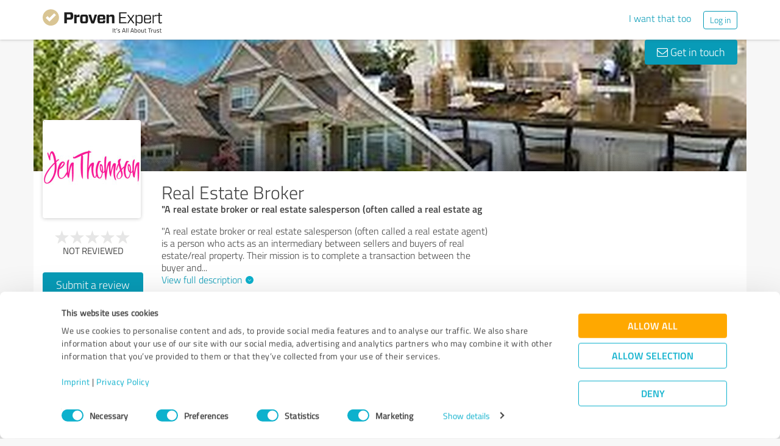

--- FILE ---
content_type: text/html; charset=UTF-8
request_url: https://www.provenexpert.com/en-us/real-estate-broker/
body_size: 21088
content:
<!DOCTYPE html>
<html lang="en" spellcheck="false">
	<head>
        <meta charset="utf-8">
                                <script id="Cookiebot" src="https://consent.cookiebot.com/uc.js" data-cbid="e89874dc-49a1-4fa1-9cec-8c95488ed95c" data-culture="EN" type="text/javascript"></script>
                        <title>Real Estate Broker Reviews &amp; Experiences</title>
		<meta name="viewport" content="width=device-width, initial-scale=1, minimum-scale=1, maximum-scale=1, user-scalable=no">
		<meta name="description" content="Ratings &amp; reviews for Real Estate Broker (Woodstock),  A real estate broker or real estate salesperson (often called a real estate ag"><meta property="twitter:card" content="summary_large_image"><meta property="og:title" content="Review profile of Real Estate Broker | ProvenExpert.com"><meta property="og:description" content="0 Reviews"><meta property="og:image" content="https://images.provenexpert.com/eb/5c/49834224903b73d23865bca1bc7d/real-estate-broker_full_1623255768.jpg"><meta property="og:image:width" content="344"><meta property="og:image:height" content="344"><meta property="og:image:secure_url" content="https://images.provenexpert.com/eb/5c/49834224903b73d23865bca1bc7d/real-estate-broker_full_1623255768.jpg"><meta property="og:image:secure_url:width" content="344"><meta property="og:image:secure_url:height" content="344"><meta property="twitter:image" content="https://images.provenexpert.com/eb/5c/49834224903b73d23865bca1bc7d/real-estate-broker_full_1623255768.jpg"><meta property="twitter:image:width" content="344"><meta property="twitter:image:height" content="344">
<link rel="canonical" href="https://www.provenexpert.com/en-us/real-estate-broker/">
<link rel="alternate" hreflang="en-US" href="https://www.provenexpert.com/en-us/real-estate-broker/">
<link rel="alternate" hreflang="en" href="https://www.provenexpert.com/en-us/real-estate-broker/">
<link rel="alternate" hreflang="x-default" href="https://www.provenexpert.com/real-estate-broker/">
        <script>
window.dataLayer = window.dataLayer || [];
window.dataLayer.push({"visitorType":null,"orderID":null,"userPlan":null,"pageCategory":"profile","isEnterprise":"no","logged_in":false,"review_count":null,"profile_public":null,"plan":null,"free_user":false,"basic_user":false,"plus_user":false,"premium_user":false,"country":null,"germany":false,"row":false,"austria":false,"switzerland":false,"browser_language":"en","ui_language":"en","en_lang":true,"de_lang":false,"profile_visitor":true});
window.dataLayer.push({"event":"profile_page_visits"});
</script>
        <link rel="icon" type="image/svg+xml" href="https://www.provenexpert.com/images/favicons/favicon.svg">
<link rel="icon" type="image/png" sizes="256x256" href="https://www.provenexpert.com/images/favicons/favicon-256x256.png">
<link rel="icon" type="image/png" sizes="192x192" href="https://www.provenexpert.com/images/favicons/favicon-192x192.png">
<link rel="icon" type="image/png" sizes="128x128" href="https://www.provenexpert.com/images/favicons/favicon-128x128.png">
<link rel="icon" type="image/png" sizes="96x96" href="https://www.provenexpert.com/images/favicons/favicon-96x96.png">
<link rel="icon" type="image/png" sizes="32x32" href="https://www.provenexpert.com/images/favicons/favicon-32x32.png">
<link rel="icon" type="image/x-icon" sizes="16x16 32x32 48x48 96x96 144x144 192x192 240x240 256x256" href="https://www.provenexpert.com/favicon.ico">
<link rel="apple-touch-icon" sizes="180x180" href="https://www.provenexpert.com/images/favicons/apple-touch-icon.png">
<link rel="preload" href="https://www.provenexpert.com/webfonts/fontawesome-webfont.woff?v=4.0.3" as="font" type="font/woff" crossorigin>
<link rel="preload" href="https://www.provenexpert.com/webfonts/titillium_ext_latin/titilliumweb-extralight-webfont.woff" as="font" type="font/woff" crossorigin>
<link rel="preload" href="https://www.provenexpert.com/webfonts/titillium_ext_latin/titilliumweb-light-webfont.woff" as="font" type="font/woff" crossorigin>
<link rel="preload" href="https://www.provenexpert.com/webfonts/titillium_ext_latin/titilliumweb-regular-webfont.woff" as="font" type="font/woff" crossorigin>
<link rel="preload" href="https://www.provenexpert.com/webfonts/titillium_ext_latin/titilliumweb-semibold-webfont.woff" as="font" type="font/woff" crossorigin>
<link rel="preload" href="https://www.provenexpert.com/webfonts/titillium_ext_latin/titilliumweb-bold-webfont.woff" as="font" type="font/woff" crossorigin>
<link rel="image_src" href="https://images.provenexpert.com/eb/5c/49834224903b73d23865bca1bc7d/real-estate-broker_full_1623255768.jpg">
<link rel="preload" href="https://www.provenexpert.com/webfonts/provenexpert.woff" as="font" type="font/woff" crossorigin>
<link rel="preload" href="https://images.provenexpert.com/eb/5c/49834224903b73d23865bca1bc7d/real-estate-broker_medium_1623255768.jpg" as="image" type="image/jpeg">
<link rel="preload" href="https://images.provenexpert.com/eb/5c/49834224903b73d23865bca1bc7d/header_full_1623255815.jpg" as="image" type="image/jpeg" media="(min-width: 768px)">
<link rel="preload" href="https://images.provenexpert.com/eb/5c/49834224903b73d23865bca1bc7d/header_mobile_1623255815.jpg" as="image" type="image/jpeg" media="(max-width:767px)">
		<link rel="stylesheet" type="text/css" href="https://www.provenexpert.com/css/main.css?v=10f" media="screen,print">
		        <meta name="author" content="ProvenExpert">
                        <script type="text/plain" data-cookieconsent="statistics">
        (function(w,d,s,l,i){w[l]=w[l]||[];w[l].push({'gtm.start':
        new Date().getTime(),event:'gtm.js'});var f=d.getElementsByTagName(s)[0],
        j=d.createElement(s),dl=l!='dataLayer'?'&l='+l:'';j.async=true;j.src=
        'https://www.googletagmanager.com/gtm.js?id='+i+dl;f.parentNode.insertBefore(j,f);
        })(window,document,'script','dataLayer','GTM-PKSQFV9');</script>
                    	</head>
	<body class="default webp peGreyBg locale-en-us provenexpert">

 
        
		                                                                        <div class="peHeader fixed">

	<div class="container">
		<div class="brow mt10">
			<div class="headerContainer">

				                    					    <div class="col1" style="margin-top:5px; position: relative;">
                            <a class="fl" href="https://www.provenexpert.com/en-us/?utm_source=Profil&amp;utm_medium=Button&amp;utm_campaign=Info" title="Go to ProvenExpert home">							    <span class="logo "></span>
                            </a>						    						    	                    </div>
                    										
						                                                            <div class="fr hidden-xs" style="display:flex;padding-right:15px;margin-top:8px;">
                                                                    <span class="links _hidden-xs">
                                        <a class="mr20" style="margin-top:1px;" href="https://www.provenexpert.com/en-us/product-tour/?utm_source=Profil&amp;utm_medium=Button&amp;utm_campaign=Info" title="I want that too">I want that too</a>
                                    </span>
                                                                
                                <a class="peButton outline small fl" href="https://www.provenexpert.com/en-us/login/?utm_source=Profil&amp;utm_medium=Button&amp;utm_campaign=Info" title="Log in">Log in</a>
                                </div>
                            											
                                            <div class="visible-xs fr col4 mobileMenu">
                            <a class="fr" data-testid="menu-button" onclick="Nav.toggleMobileMenu(false);">
                                <span>
                                    <i class="fl fa fa-bars"></i><i class="fa fa-caret-down" style="margin-top:17px;"></i>
                                </span>
                            </a>

                                                    </div>
                        
							
			</div>
		</div>
	</div>

</div>

    <div class="visible-xs letsStartMobileBannerSpacer"></div>
    <div class="visible-xs letsStartMobileBanner">
        <div class="letsStartMobileBannerContainer">
            <div class="letsStartMobileBannerText">Reputation trusted by more than 1.4 million companies.</div>
            <a class="letsStartMobileBannerButton"
               href="https://www.provenexpert.com/en-us/product-tour/?utm_source=Profil&amp;utm_medium=Button&amp;utm_campaign=Info"
               title="I want that too">
                I want that too            </a>
        </div>
    </div>



    <div id="profileContactHeader" class="peHeader fixed profileContact hidden">
        <div class="container">
            <div class="brow">
                <div class="col-md-7 col-sm-8 mt5">
                    <img id="userAvatar" class="fl mt5" width="40" height="40" src="https://images.provenexpert.com/eb/5c/49834224903b73d23865bca1bc7d/real-estate-broker_medium_1623255768.jpg" alt="Real Estate Broker">
                    <div class="blueText peSub fl mt0 mb0 ml10 pointer" style="width:88%;" onclick="Tools.scrollTo('#topscroll',500);" title="View details for Real Estate Broker">
                        <div style="margin-top:11px;">Real Estate Broker</div>
                    </div>
                </div>

                <div class="col-md-5 col-sm-4 rightText mt10">
                                            <a class="peButton fr" onclick="return Profile.scrollToContact('contact');" href="#kontakt" title="Send message to Real Estate Broker to"><i class="fa fa-envelope-o"></i> Write a message</a>
                    
                                                                
                                    </div>
            </div>
        </div>
    </div>
                                                		
		

	<div class="oldHeaderMargin"></div>


    
    

    
    



<div class="container">

    <script type="application/ld+json">{"@context":"https:\/\/schema.org","@type":"LocalBusiness","name":"Real Estate Broker","image":{"@type":"ImageObject","@id":"https:\/\/www.provenexpert.com\/#\/schema\/ImageObject\/real-estate-broker","url":"https:\/\/images.provenexpert.com\/eb\/5c\/49834224903b73d23865bca1bc7d\/real-estate-broker_full_1623255768.jpg","width":{"@type":"QuantitativeValue","value":344,"unitCode":"E37","unitText":"pixel"},"height":{"@type":"QuantitativeValue","value":344,"unitCode":"E37","unitText":"pixel"},"contentUrl":"https:\/\/images.provenexpert.com\/eb\/5c\/49834224903b73d23865bca1bc7d\/real-estate-broker_full_1623255768.jpg"},"address":{"@type":"PostalAddress","streetAddress":"28 Perry St. Woodstock, ON N4S 3C2, Canada","postalCode":"N4S 3C2","addressLocality":"Woodstock","addressCountry":"ca"},"telephone":"+1 5195354243"}</script>
	<div id="customHeaderStyle" class="hidden">
<style type="text/css">@media(max-width:767px) {.webp .profileHeader, .profileHeader {background-image:url(https://images.provenexpert.com/eb/5c/49834224903b73d23865bca1bc7d/header_mobile_1623255815.jpg);}}@media(min-width:768px) {.webp .profileHeader, .profileHeader {background-image:url(https://images.provenexpert.com/eb/5c/49834224903b73d23865bca1bc7d/header_full_1623255815.jpg);}}</style></div>

<div class="brow mobileMt0">
	<div data-titleimage="farbe_1" class="col-xs-12 profileHeader profileHeader_farbe_1">
                		
            <div class="contactButtons hidden-xs">
                
                                            <a class="peButton" onclick="return Profile.scrollToContact('contact');" href="#kontakt" title="Send message to Real Estate Broker"><i class="fa fa-envelope-o"></i> Get in touch</a>
                    
                
            </div>

		

	</div>
</div>
<div class="brow whiteBg">

    <div class="col-md-push-2 col-md-10 col-sm-9 col-sm-push-3 col-xs-12">

        <h1 class="profileName">Real Estate Broker</h1>

                    <h2 class="profileJob"> "A real estate broker or real estate salesperson (often called a real estate ag</h2>
        
    </div>



    <div class="col-md-pull-10 col-md-2 col-sm-pull-9 col-sm-3 col-xs-12 avatarColContainer" style="float:right;">
        <div class="brow">

    <div class="col-sm-12 col-xs-6">

        <div class="avatarContainer">
                            <img id="userAvatar" fetchpriority="high" class="fullmediaquery pointer" width="157" height="157" src="https://images.provenexpert.com/eb/5c/49834224903b73d23865bca1bc7d/real-estate-broker_medium_1623255768.jpg" alt="Real Estate Broker" title="Real Estate Broker" onclick="Profile.magnifyAvatar();">
                <div class="avatarZoom fa fa-search whiteText" onclick="Profile.magnifyAvatar();"></div>
            
                    </div>

                    </div>

    <div class="col-sm-12 col-xs-6" id="profileHeaderSummary">

        <div class="mtFix centerText" style="margin-top: 12px;">

                
                                                <div class="profileStars bigger centerStars clearfix"><span class="star grey"></span><span class="star grey"></span><span class="star grey"></span><span class="star grey"></span><span class="star grey"></span></div>
        <div class="ratingValueLabel small">Not reviewed</div>
                                
    </div>

    </div>
        
</div>

<div class="mt25 centerText">
        
    
    <div class="mb15">
                                                        <a class="peButton full profileSpecButton" target="_blank" href="https://www.provenexpert.com/real-estate-broker/xu7d/" onclick="Tools.trk('Profil','Referenz geben');" title="Real Estate Broker review">Submit a review</a>
                                            </div>


<div class="mb15 shareButton-container">
        <a class="peButton outline shareButton small-font"
       data-share-link="Profile.openShareLayer(&quot;https:\/\/www.provenexpert.com\/en-us\/real-estate-broker\/&quot;,
                       &quot;Real Estate Broker Reviews &amp;amp; Experiences&quot;,
                       &quot;Ratings &amp;amp; reviews for Real Estate Broker (Woodstock),  \&quot;A real estate broker or real estate salesperson (often called a real estate ag&quot;,
                       false);"
       title="Share profile"
       onclick="Profile.openShareLayer(&quot;https:\/\/www.provenexpert.com\/en-us\/real-estate-broker\/&quot;,
                       &quot;Real Estate Broker Reviews &amp;amp; Experiences&quot;,
                       &quot;Ratings &amp;amp; reviews for Real Estate Broker (Woodstock),  \&quot;A real estate broker or real estate salesperson (often called a real estate ag&quot;,
                       false);">
        <span class="share-icon"></span>
        <span class="shareButton-text">Share profile</span>
    </a>
    
    </div>


    <div class="mb15">
        <a class="peButton visible-xs" style="margin-left:0; margin-top: 16px; margin-bottom: 28px"
           onclick="$('#contactUserFormContainer').removeClass('hidden-xs');Tools.scrollTo($('#kontakt'),200,{offset:20});"
           title="Send message to Real Estate Broker"><i
                    class="fa fa-envelope-o"></i> Get in touch        </a>
    </div>
</div>
    </div>



    <div class="col-md-push-2 col-md-10 col-sm-9 col-sm-push-3 col-xs-12">

        <div class="brow">

                            <div class="clearfix visible-xs">
                    <div class="col-xs-12 centerText mt20 mb20">
                        <div class="collableGreyBg semibold sliderBarHeader" onclick="Profile.toggleArea('aboutMeDataContainer',$(this).find('a'),false);" data-testid="contact-expand-button">
                            Contact information                            <a class="fr" style="height:20px;margin-top:4px;margin-right:10px;"><span class="circleButtonSmall inv plus"></span></a>
                        </div>
                    </div>
                </div>
            

            <div id="aboutMeDataContainer" class="aboutMeDataContainer mt15 profileDefaultText col-md-7 col-sm-5 col-xs-12 mb15">

                
                <div class="brow">

                    <div class="col-xs-12 mb20">
                        <div id="welcomeTextPublic">
                            	<div class="clearfix welcomeTextParagraph">
				
				
			 "A real estate broker or real estate salesperson (often called a real estate agent) is a person who acts as an intermediary between sellers and buyers of real estate/real property. Their mission is to complete a transaction between the buyer and<span class="textEtc">...</span>
			<span class="textRest" style="display:none;"> seller."<br />
When you work with Jen you will receive her years of experience in real estate. Whether you are a first time home buyer, seasoned buyer, looking</span>
			<div class="collapseAboutme">
				<a onclick="Profile.toggleAboutmeData();">
                    View full description<span class="circleButtonSmall plus inv tiny" style="position:relative;left:5px;top:1px;"></span>
				</a>
			</div>
			
			
					
				
		
					</div>


	<div id="offerTags" class="mt20" style="display:none;">
		<div class="mb5"><h3><strong>What&#39;s on offer</strong></h3></div>

				<div id="offerTagsPublic" class="clearfix">
							<span class="peTagPill">"A real estate broker or real estate salesperson (often called a real estate ag "A real estate broker or real estate salesperson (often called a real estate ag</span>
						
					</div>
		
					<div>
				<a onclick="Profile.toggleAboutmeData();">
					Show less<span class="circleButtonSmall minus inv tiny" style="position:relative;left:5px;top:1px;"></span>
				</a>
			</div>
			</div>
                        </div>
                    </div>


                    <div class="col-sm-12 col-md-6 col-xs-12 mb15 mobileMb20">
                        
                        <div id="personalPublic">
                            <div class="mb5 mobileMb5"><h3><strong>Contact information</strong></h3></div>

Real Estate Broker<br>

<address>
        28 Perry St. Woodstock, ON N4S 3C2, Canada
    <br>
        <div>
                    
                                            Woodstock                                </span>
                N4S 3C2                        <br>
            </div>

    Canada<br>    </address>

	<span class="peicon-location mr5"></span>
    	<a title="Google Maps" href="https://www.google.com/maps?q=Real+Estate+Broker+28+Perry+St.+Woodstock%2C+ON+N4S+3C2%2C+Canada%2C+N4S+3C2+Woodstock%2C+Canada&hl=en" rel="nofollow" target="_blank" rel="noopener">Directions</a>
	<br>

	<br>

	<strong class="mobileMb5">Contact person</strong>
	<br>
	Jen Thomson Real Estate Broker	<br><br>

<div>
			<span class="peicon-phone mr5"></span>
		<a href="tel:+15195354243">+1 5195354243</a>
		<br>
						<span class="peicon-email mr5"></span>
		<a title="Write email to Real Estate Broker" href="mailto:jenthrealtor@gmail.com?Subject=Queries about your ProvenExpert profile"><span>jenthrealtor@gmail.com</span></a>
		<br>
	    
            
                    <span class="peicon-calendar mr5"></span>
                            <a rel="nofollow" data-testid="profile-appointment-button" onclick="return Profile.scrollToContact('appointment');"><span>Arrange an appointment</span></a>
                            <br>
            
</div>
                        </div>
                    </div>

                    <div id="slideshowContainer">
                                        </div>

                                            <div class="col-sm-12 col-md-6 col-xs-12">

                            <div class="mb20">
                                                                                                    <h3><strong class="mb5 mobileMb5 clearfix">Opening hours</strong></h3>
                                    <div id="profilesOpening">

                                    </div>
                                                                                    <div id="showAllOpeningTimes" style="margin-top:1.4%;">
                                                <a onclick="Profile.toggleAllOpeningTimes(4, true, true);">
                                                    <span class="showAll">Display all times</span><span class="showLess hidden">Show less</span><span class="circleButtonSmall plus inv tiny" style="position:relative;left:5px;top:1px;"></span>
                                                </a>
                                            </div>
                                        
                                        <div id="openingAppointment" class="hidden" style="margin-top:1.4%;">
                                            <a onclick="return Profile.scrollToContact('contact');" rel="nofollow" title="Appointments by request only">Appointments by request only</a>
                                        </div>
                                                            </div>



                                                            <div style="position:relative;" class="mb15">
                                    
                                                                            <div class="mb5 mobileMb5"><h3><strong>Websites</strong></h3></div>
                                        <div id="profilesPublic"><div class="clearfix"><span class="fl peicon-new-window mr5"></span><a href="https://www.jenthomsonrealtor.com/" target="_blank" title="https://www.jenthomsonrealtor.com/"><span class="fl mb10 mobileMb5 ulHover" style="width:85%;line-height:20px;word-wrap: break-word;">https://www.jenthomsonrealtor.com/</span></a></div></div>
                                                                                                             </div>
                                                                                </div>
                    
                </div>
                
            </div>

            
            <div class="col-md-5 col-sm-7 col-xs-12" style="overflow:hidden;">

                
            </div>

        </div>

    </div>

</div>

    <div id="avatarImageLayer" class="modal" tabindex="-1" role="dialog" aria-hidden="true">
	<div class="modal-dialog peAvatarLayer">
		<div class="modal-content">
			<div class="modal-body">
				<img id="userAvatarBig" class="full pointer" width="344" height="344" src="[data-uri]" alt="Real Estate Broker" onclick="Profile.closeDialog('avatarImageLayer')" title="Close">
			</div>
		</div>
	</div>
</div>
<div id="imageAndVideoLayer" class="modal" tabindex="-1" role="dialog" aria-hidden="true">
</div>
            <div class="brow whiteBg profileAdsense">
    <script
        type="text/plain"
        data-cookieconsent="marketing"
        async
        src="https://pagead2.googlesyndication.com/pagead/js/adsbygoogle.js?client=ca-pub-5412730042895991"
        crossorigin="anonymous"
    ></script>
    <!-- Google AdSense - www.provenexpert.com - Horizontal -->
    <ins class="adsbygoogle responseAdFixedHeight"
         style="display:block"
         data-ad-client="ca-pub-5412730042895991"
         data-ad-slot="5058329568"
         data-ad-format="auto"
         data-full-width-responsive="true"></ins>
    <script type="text/plain" data-cookieconsent="marketing">
        (adsbygoogle = window.adsbygoogle || []).push({});
    </script>
    <script>
        var eventNames = ['CookiebotOnConsentReady', 'CookiebotOnDialogInit'];
        eventNames.forEach(function(eventName){
            window.addEventListener(
                eventName,
                function(){
                    if (Cookiebot.consent.marketing !== true){
                        document.querySelectorAll('.profileAdsense')
                            .forEach(function(element){
                                element.classList.add('empty');
                            });
                    }
                },
                { once: true }
            );
        })
    </script>
</div>
    
	

   
    
    
    <a id="ratings"></a><div id="surveyFilter"></div>
				
            
    
                
    <!-- Callback button for mobile -->

			<div class="mt30 centerText visible-xs _visible-sm">
														<a class="peButton full" onclick="Tools.trk('Profil','Referenz geben');Profile.gotoTopic('https://www.provenexpert.com/real-estate-broker/xu7d/');" title="Real Estate Broker review">Submit a review</a>
												</div>
	
	<div class="centerText visible-xs visible-sm mt15 mb20">
        <div class="mb15">
            <a class="peButton outline shareButton small-font" onclick="Profile.openShareLayer('https://www.provenexpert.com/en-us/real-estate-broker/', 'Real Estate Broker Reviews &amp; Experiences', 'Ratings &amp;amp; reviews for Real Estate Broker \(Woodstock\),  &quot;A real estate broker or real estate salesperson \(often called a real estate ag');">
                <span class="share-icon"></span>
                <span class="shareButton-text">Share profile</span>
            </a>
        </div>
	</div>

            <a id="kontakt"></a>
<div id="appointment" style="top: -80px;position: relative"></div>
<div id="contactUserFormContainer" class="brow peGoldBg peBorderRadius mb25 noInputBorder mt30">

    <div class="centerText col-xs-12 mt25 mb25">
        <h2 class="whiteText profileSectionHl"><span class="fa fa-envelope-o"></span> Your message to Real Estate Broker</h2>
    </div>

    <div class="col-lg-offset-1 col-lg-10">

        <form id="contactUserForm" class="brow form contactUserForm">
                        <input type="hidden" name="tk" value="==DZ3LGBjpQAjZwZ.==DC9RIGmxSICq3LR50qAcJG">
            <input id="tk2" type="hidden" name="tk2" value="">
            <input type="hidden" name="contact[profile]" value="real-estate-broker">
            <div class="form-inner">
            <div class="col-sm-6 col-xs-12 mb40">

                                                    <textarea class="sp12 medium" maxlength="1500" id="contactMessage"
                              data-contacttxt="Hello Jen Thomson Real Estate Broker,

Please contact me.

Kind regards,"
                              data-appointmenttxt="Hello Jen Thomson Real Estate Broker,

I would like to arrange an appointment.

Please contact me.

Kind regards,"
                              name="contact[message]" data-validate="text" data-errormsg="Please enter a message"
                              onblur="Register.checkName(this,true);">Hello Jen Thomson Real Estate Broker,

Please contact me.

Kind regards,</textarea>
                
                <div class="label fl">Please complete the field highlighted in red.</div>

            </div>

            <div class="col-sm-6 col-xs-12 mb40">
                <div class="brow">
                    <div class="col-xs-12 mb20">
                        <div>
                            <input class="sp12 medium" type="text" id="contactName" name="contact[name]" placeholder="Your name*" data-validate="text" onblur="Register.checkName(this,true);">
                            <div class="label fl">Please complete the field highlighted in red.</div>
                            <span class="fa fa-check"></span>
                        </div>
                    </div>

                    <div class="col-xs-12 mb20">
                        <div>
                                                        <input class="sp12 medium" type="email" id="contactEmail" name="contact[email]" placeholder="Email*"  data-validate="mail" data-errormsg="Please enter a valid email address." onblur="Register.checkMailValide(this,true);">
                            <div class="label fl">Invalid email address</div>
                            <span class="fa fa-check"></span>
                        </div>
                    </div>


                        <!--                    <div class="col-sm-6 col-xs-12">-->
                        <!--                        <input id="contact_message" class="tf" type="radio" name="contact[type]" value="message" onchange="Profile.changeRequestMode(this)" checked>-->
                        <!--                        <label for="contact_message">--><!--</label>-->
                        <!--                    </div>-->
                    <div class="col-xs-12 checkbox-container">
                                                    <div class="col-xs-6 checkbox">
                                <input id="contact_callback" class="" type="checkbox" name="contact[type]" value="callback" onchange="Profile.changeRequestMode(this)">
                                <label for="contact_callback">Callback request</label>
                            </div>
                                            <div class="col-xs-6 textRequired">
                        <div>* required fields</div>
                    </div>

                        <div  class="phoneContainer" id="phoneContainer">
                            <div>
                                <input class="sp12 medium" type="text" id="contactPhone" onblur="Register.checkPhoneNumber(this);Form.formatTelFlag(this)" name="contact[phone]" placeholder="Telephone* " >
                                <div class="label fl">Invalid characters. Only numbers and space characters are possible.</div>
                                <span class="fa fa-check"></span>
                            </div>
                        </div>
                    </div>

                </div>

                <div class="brow mt20 mb20">
                    <div class="col-sm-6 col-xs-12 centerText">
                        <div class="loadingIcon upload mt10 hidden"></div>
                        <a id="sendContactMessageButton" onclick="Profile.sendContactForm();" class="full peButton defaultVisible" title="Send message to Real Estate Broker">Send message</a>
                    </div>
                </div>
                <div class="brow">
                    <p class="dataProcessingAgreement col-xs-12">
                        I accept the <a href="https://www.provenexpert.com/en-us/privacy-policy/" class="link" target="_blank"  title="privacy policy" >privacy policy</a>.                    </p>
                    </div>
                </div>
            </div>
        </form>
      </div>

    <div id="userContactMessage" class="col-lg-offset-1 col-lg-10 hidden defaultHidden mb20">
        <div class="alert success"></div>
        <div class="alert error"></div>
    </div>
</div>
    
    <div class="brow mt10 mb20 centerText-xs">
	<div class="col-xs-12 light" style="font-size:13px;">
		
										
			Profile active since 06/09/2021&nbsp;&nbsp;|&nbsp;&nbsp;<span>Last update: 06/09/2021</span>

							&nbsp;&nbsp;|&nbsp;&nbsp;<a onclick="Report.getProfileBox('real-estate-broker');">Report profile</a>
				</div>
</div>

            
                    
			<div class="brow mb40 footerContainer" style="line-height:22px;">
        <div class="col-md-8 col-sm-7 mt30 profileFooterAd">
        <div class="h2 mb20 semibold"><h2 class="fsInherit colorInherit">More transparency and security while looking for competent professionals</h2></div>
                    <div class="clearfix">
                <div class="fl mr10">
                    <span style="margin-top:3px;" class="peCheckIcon"></span>
                </div>
                <div class="fl" style="width:90%;">
                                        <div class="semibold">Authentic customer opinions</div>
                                        <div class="mb15 light">Take advantage of other customers&#39; experiences: ProvenExpert&#39;s authenticated customer reviews can help you choose the right product or service.</div>
                                    </div>
            </div>
                    <div class="clearfix">
                <div class="fl mr10">
                    <span style="margin-top:3px;" class="peCheckIcon"></span>
                </div>
                <div class="fl" style="width:90%;">
                                        <div class="semibold">Effective customer feedback</div>
                                        <div class="mb15 light">ProvenExpert allows the entire service spectrum of a company (e.g. customer service, consulting) to be reviewed. This way you get a detailed overview of your service quality in all areas.</div>
                                    </div>
            </div>
                    <div class="clearfix">
                <div class="fl mr10">
                    <span style="margin-top:3px;" class="peCheckIcon"></span>
                </div>
                <div class="fl" style="width:90%;">
                                        <div class="semibold">Independent reviews</div>
                                        <div class="mb15 light">ProvenExpert is free, independent, and neutral. Customers make reviews of their own accord — their opinions are not for sale. And the content of reviews cannot be influenced by money or by any other means.</div>
                                    </div>
            </div>
            </div>

            <div class="col-md-4 col-sm-5" style="margin-top:14px;">
            <div class="peProfileBorder whiteBg">
                <span class="banderole us" style="top:-2px;right:13px;"></span>

                <div class="borderBox grid">
                    <div class="mt15 indent">
                        <div class="semibold" style="font-size:20px;line-height:24px;"><h3 class="fsInherit colorInherit">A good reputation is the world&#39;s<br> best form of advertising!</h3></div>
                    </div>
                    <div class="mt15 mb15 indent rightindent">
                        <div class="hr thin mb10"></div>
                        <div class="light fontXL">85% of all consumers trust online reviews just as much as they do personal recommendations.<br><br>Let ProvenExpert give your business a boost with the best advertising in the world: the opinions of satisfied customers.</div>
                    </div>
                    <div class="ratingBar text-center">
                        <a href="https://www.provenexpert.com/en-us/registration/?utm_source=Profil&amp;utm_medium=Button&amp;utm_campaign=Info" title="Jetzt starten" class="peButton ctaRegister mt25 mb25" onclick="Tools.trk('Profil','Jetzt informieren');">Join now for free!</a>
                    </div>
                </div>
            </div>
        </div>
    </div>
	
</div>


<div id="questionSummaryTemplate" class="hidden">
	<div class="brow">

	<div class="col-lg-7 col-md-7 col-sm-6 dark italic light" style="display:table-row;"><div class="competenceWording">{COMPETENCE}</div></div>

	<div class="col-lg-5 col-md-5 col-sm-6 centerText profileCompCol2">
		<div class="blueText semibold">{STAR_COUNT} out of 5</div>
		<div class="summaryRatingStars profileStars centerStars clearfix" style="margin-top:5px;"><span class="star blue"></span><span class="star blue"></span><span class="star blue"></span><span class="star blue"></span><span class="star blue"></span></div>
		<div class="customerCounter fontXS mt5">{RATINGCOUNTER}</div>
	</div>

</div></div>

<div id="codeLayer" class="modal" tabindex="-1" role="dialog" aria-hidden="true">

	<div class="modal-dialog peLayer">
		<div class="modal-content">
			<button type="button" class="closer light" onclick="Profile.closeDialog('codeLayer')"></button>
			<div class="modal-header">
				<div class="copyText modal-title">
					<div class="hl light">Submit a review</div>
				</div>
			</div>

			<div class="modal-body mt25">

				<div id="surveyCodeBlock" class="defaultVisible">
					<div class="brow">
						<div>
							<form method="post" action="https://www.provenexpert.com/search/codesearch/" onsubmit="Tools.trk('Experten Bewerten','Code absenden');Beta.sendSurveyCode(this);">

								<input id="urlKey" type="hidden" name="u" value="real-estate-broker" />

								<div class="col-sm-offset-2 col-sm-8 col-xs-12">
									<input id="topicCode" class="sp12" autocomplete="off" name="code" placeholder="Please enter your access code" maxlength="32" type="text">
									<div class="label">Incorrect access code. Please try again.</div>
								</div>
								
								<div class="peHeaderButton col-sm-4 col-sm-offset-4 col-xs-12">
									<div class="loadingIcon upload mt10 hidden"></div>
									<a id="sendTopicCodeButton" class="peButton full" onclick="Tools.trk('Experten Bewerten','Code absenden');Beta.sendSurveyCode(this);">Next</a>
									<input class="hidden" type="submit">
								</div>

								<input type="submit" class="hidden">
							</form>
							
						</div>
					</div>
					<div class="brow mt30 centerText">If you do not have an access code, you can request <a onclick="Profile.openCodeContactForm('real-estate-broker','rateInvite');Tools.trk('Profil','Referenzanfrage');">approval to submit a review</a>.</div>
				</div>

				<div id="requestCodeBlock" class="hidden defaultHidden">

			    <form class="indent rightindent form" action="https://www.provenexpert.com/en-us/contact/request/" method="post" id="requestForm">
			    	<div class="brow">
				    	<div class="col-sm-6 col-xs-12">
					      <div class="mb20">
					        <input class="sp12" type="text" id="requestFirstname" name="request[firstname]" placeholder="First Name*" data-validate="text"  />
					        <div class="label fl">Please complete the field highlighted in red.</div>
					      </div>

					      <div class="mb20">
					        <input class="sp12" type="text" id="requestLastname" name="request[lastname]" placeholder="Last Name*" data-validate="text"  />
					        <div class="label fl">Please complete the field highlighted in red.</div>
					      </div>

					      <div class="mb20">
					        <input class="sp12" type="email" id="requestEmail" name="request[email]" placeholder="Email*"  data-validate="mail" data-errormsg="Enter email address" />
					        <div class="label fl">Invalid email address</div>
					      </div>
		    			</div>

				    	<div class="col-sm-6 col-xs-12">
					      <div class="mb10">
					        <textarea class="sp12" style="height:163px;" id="requestMessage" name="request[message]" data-validate="text" data-errormsg="Please enter a message">Hi Real Estate Broker,

Please send me an access code or invitation to participate in one of your active surveys.

Best regards,</textarea>
					        <div class="label fl">Please complete the field highlighted in red.</div>
					      </div>
		    			</div>
		    		</div>

			      <input type="hidden" name="request[profile]" value="real-estate-broker" />
						<div class="rightText fontS">* required fields</div>
			    </form>

				</div>

			  <div id="requestResultMessage" class="hidden defaultHidden">
			  	<div class="alert success"></div>
			  </div>


			</div>

			<div class="defaultHidden hidden" id="requestCodeFooter">
				<div class="modal-footer mt0">
					<div class="brow centerText">
						<div class="loadingIcon upload mt10 hidden"></div>
	  				<a id="sendRequestMessageButton" onclick="Profile.sendRequestForm();" class="peButton defaultVisible">Send message</a>
	  				<a id="closeRequestLayerButton" onclick="Profile.closeDialog('codeLayer');" class="peButton outline hidden defaultHidden">Close</a>
					</div>
				</div>
			</div>


		</div>
	</div>
</div>

<div id="topicSelectLayer" class="modal" tabindex="-1" role="dialog" aria-hidden="true">

	<div class="modal-dialog container peLayer">
		<div class="modal-content">
			<button type="button" class="closer light" onclick="Profile.closeDialog('topicSelectLayer')"></button>
			<div class="modal-header">
				<div class="copyText modal-title">
					<div class="light hl">Which survey would you like to participate in?</div>
				</div>
			</div>

			<div class="modal-body mb25 mt25">

				<div style="height:40px" id="desktopLoader">
					<div class="loadingIcon upload" style="position:relative;top:50%;left:41%;"></div>
				</div>

				<div class="hidden" id="topicSelectBlock">
				</div>

			</div>

			<div class="modal-footer">
				<div class="brow centerText">
  				<a href="#" target="_blank"  class="button">View survey</a>
				</div>
			</div>

		</div>
	</div>
</div>

<div id="shareLayer" class="modal modal-dialog-share" tabindex="-1" role="dialog" aria-hidden="true">

	<div class="modal-dialog">
		<div class="modal-share-content">
			<div class="modal-share-header">
				<h3>Share profile</h3>
				<button type="button" class="modal-share-close" onclick="Profile.closeDialog('shareLayer')">
				<svg width="16" height="16" viewBox="0 0 16 16" xmlns="http://www.w3.org/2000/svg" xmlns:xlink="http://www.w3.org/1999/xlink">
					<defs>
						<path d="M11.337 12c.19 0 .347-.063.474-.19a.643.643 0 0 0 .189-.473.643.643 0 0 0-.19-.474L8.948 8l2.864-2.863A.643.643 0 0 0 12 4.663a.643.643 0 0 0-.19-.474.643.643 0 0 0-.473-.189.643.643 0 0 0-.474.19L8 7.052 5.137 4.189A.643.643 0 0 0 4.663 4a.643.643 0 0 0-.474.19.643.643 0 0 0-.189.473c0 .19.063.348.19.474L7.052 8l-2.864 2.863a.643.643 0 0 0-.189.474c0 .19.063.347.19.474.126.126.284.189.473.189.19 0 .348-.063.474-.19L8 8.948l2.863 2.864c.126.126.284.189.474.189z" id="hbigqe393a"/>
					</defs>
					<g fill="none" fill-rule="evenodd">
						<mask id="z3ozr9v4hb" fill="#fff">
							<use xlink:href="#hbigqe393a"/>
						</mask>
						<g mask="url(#z3ozr9v4hb)" fill="#9E9E9E">
							<path d="M0 0h16v16H0z"/>
						</g>
					</g>
				</svg>
				</button>
			</div>

            
			<div class="mt25">
				<div class="shareProfile">
					<a class="noHover icon-box" href="https://www.facebook.com/sharer/sharer.php?u=https%3A%2F%2Fwww.provenexpert.com%2Fen-us%2Freal-estate-broker%2F"  onclick="return Tools.sharing('https://www.facebook.com/sharer/sharer.php?u=https%3A%2F%2Fwww.provenexpert.com%2Fen-us%2Freal-estate-broker%2F');"  title="Share link on Facebook"><span class="userSocialLinks colored fa fa-facebook"></span></a><a class="noHover icon-box" href="https://twitter.com/intent/tweet?url=https%3A%2F%2Fwww.provenexpert.com%2Fen-us%2Freal-estate-broker%2F" onclick="return Tools.sharing('https://twitter.com/intent/tweet?url=https%3A%2F%2Fwww.provenexpert.com%2Fen-us%2Freal-estate-broker%2F');"  title="Share link on X"><span class="userSocialLinks colored fa fa-twitter"></span></a><a class="noHover icon-box" href="https://www.linkedin.com/shareArticle?mini=true&amp;url=https%3A%2F%2Fwww.provenexpert.com%2Fen-us%2Freal-estate-broker%2F&amp;title=Real%20Estate%20Broker%20Reviews%20%26%20Experiences&amp;summary=Ratings%20%26%20reviews%20for%20Real%20Estate%20Broker%20(Woodstock),%20%20"A%20real%20estate%20broker%20or%20real%20estate%20salesperson%20(often%20called%20a%20real%20estate%20ag&amp;source=ProvenExpert" onclick="return Tools.sharing('https://www.linkedin.com/shareArticle?mini=true&amp;url=https%3A%2F%2Fwww.provenexpert.com%2Fen-us%2Freal-estate-broker%2F&amp;title=Real%20Estate%20Broker%20Reviews%20%26%20Experiences&amp;summary=Ratings%20%26%20reviews%20for%20Real%20Estate%20Broker%20(Woodstock),%20%20"A%20real%20estate%20broker%20or%20real%20estate%20salesperson%20(often%20called%20a%20real%20estate%20ag&amp;source=ProvenExpert');"  title="Share link on LinkedIn"><span class="userSocialLinks colored fa fa-linkedin"></span></a><a class="noHover icon-box" href="https://www.xing.com/spi/shares/new?op=share;sc_p=xing-share;url=https%3A%2F%2Fwww.provenexpert.com%2Fen-us%2Freal-estate-broker%2F" onclick="return Tools.sharing('https://www.xing.com/spi/shares/new?op=share;sc_p=xing-share;url=https%3A%2F%2Fwww.provenexpert.com%2Fen-us%2Freal-estate-broker%2F');"   title="Share link on Xing"><span class="userSocialLinks colored fa fa-xing"></span></a><a class="noHover icon-box" href="https://api.whatsapp.com/send?text=Check out this ProvenExpert profile: https%3A%2F%2Fwww.provenexpert.com%2Fen-us%2Freal-estate-broker%2F" onclick="return Tools.sharing('https://api.whatsapp.com/send?text=Check out this ProvenExpert profile: https%3A%2F%2Fwww.provenexpert.com%2Fen-us%2Freal-estate-broker%2F');"   title="Share link on Whatsapp"><span class="userSocialLinks whatsapp-icon"></span></a><a class="noHover icon-box" href="mailto:?subject=Check out this ProvenExpert profile!&amp;body=Hi,%0D%0A%0D%0AI want to share the following ProvenExpert profile with you: %0D%0A%0D%0Ahttps%3A%2F%2Fwww.provenexpert.com%2Fen-us%2Freal-estate-broker%2F"   title="Share link by email"><span class="userSocialLinks colored fa fa-envelope-o"></span></a><a class="noHover fr xaraSharingIcon icon-box hidden-xs" onclick="Edit.loadQrCode();" title="Download QR Code"><span class="userSocialLinks colored fa qr-code mr0"></span></a>				</div>
			</div>
			<div class="mt25 modal-share-input-box">
				<input id="copyInput" value="https://www.provenexpert.com/en-us/real-estate-broker/" type="text" class="form-control" placeholder="Recipient's username" aria-label="Recipient's username" aria-describedby="basic-addon2">
				<a class="peButton" title="Copy" onclick="Profile.copyToClipboard('https://www.provenexpert.com/en-us/real-estate-broker/');">Copy</a>
			</div>
			<div id="shareSuccess" class="modal-share-success mt5 hidden">Link copied to clipboard</div>
		</div>
	</div>
</div>

<div id="shareReviewLayerTpl">
<div id="LAYER-ID" class="modal modal-dialog-share" tabindex="-1" role="dialog" aria-hidden="true">

	<div class="modal-dialog">
		<div class="modal-share-content">
            <div>
                <button type="button" class="modal-share-close" onclick="Profile.closeDialog('shareReviewLayer')">
					<svg width="16" height="16" viewBox="0 0 16 16" xmlns="http://www.w3.org/2000/svg" xmlns:xlink="http://www.w3.org/1999/xlink">
						<path fill="#9E9E9E" d="M11.337 12c.19 0 .347-.063.474-.19a.643.643 0 0 0 .189-.473.643.643 0 0 0-.19-.474L8.948 8l2.864-2.863A.643.643 0 0 0 12 4.663a.643.643 0 0 0-.19-.474.643.643 0 0 0-.473-.189.643.643 0 0 0-.474.19L8 7.052 5.137 4.189A.643.643 0 0 0 4.663 4a.643.643 0 0 0-.474.19.643.643 0 0 0-.189.473c0 .19.063.348.19.474L7.052 8l-2.864 2.863a.643.643 0 0 0-.189.474c0 .19.063.347.19.474.126.126.284.189.473.189.19 0 .348-.063.474-.19L8 8.948l2.863 2.864c.126.126.284.189.474.189z" id="hbigqe393a2"></path>
					</svg>
                </button>
            </div>
			<div class="modal-share-post-content">
				<div class="modal-share-header">
                    				</div>
                                			</div>
			<div class="modal-share-review-content">
				<div class="modal-share-header">
					<h3>Share review link</h3>
				</div>
                <div class="shareProfile mt25">
                    <a class="noHover icon-box" href="https://www.facebook.com/sharer/sharer.php?u=https%3A%2F%2Fwww.provenexpert.com%2Fen-us%2Freal-estate-broker%2F%3Fshrid%3D--RATING-ID--"  onclick="return Tools.sharing('https://www.facebook.com/sharer/sharer.php?u=https%3A%2F%2Fwww.provenexpert.com%2Fen-us%2Freal-estate-broker%2F%3Fshrid%3D--RATING-ID--');"  title="Share link on Facebook"><span class="userSocialLinks colored fa fa-facebook"></span></a><a class="noHover icon-box" href="https://twitter.com/intent/tweet?url=https%3A%2F%2Fwww.provenexpert.com%2Fen-us%2Freal-estate-broker%2F%3Fshrid%3D--RATING-ID--" onclick="return Tools.sharing('https://twitter.com/intent/tweet?url=https%3A%2F%2Fwww.provenexpert.com%2Fen-us%2Freal-estate-broker%2F%3Fshrid%3D--RATING-ID--');"  title="Share link on X"><span class="userSocialLinks colored fa fa-twitter"></span></a><a class="noHover icon-box" href="https://www.linkedin.com/shareArticle?mini=true&amp;url=https%3A%2F%2Fwww.provenexpert.com%2Fen-us%2Freal-estate-broker%2F%3Fshrid%3D--RATING-ID--&amp;title=Real%20Estate%20Broker%20Reviews%20%26%20Experiences&amp;summary=Ratings%20%26%20reviews%20for%20Real%20Estate%20Broker%20(Woodstock),%20%20"A%20real%20estate%20broker%20or%20real%20estate%20salesperson%20(often%20called%20a%20real%20estate%20ag&amp;source=ProvenExpert" onclick="return Tools.sharing('https://www.linkedin.com/shareArticle?mini=true&amp;url=https%3A%2F%2Fwww.provenexpert.com%2Fen-us%2Freal-estate-broker%2F%3Fshrid%3D--RATING-ID--&amp;title=Real%20Estate%20Broker%20Reviews%20%26%20Experiences&amp;summary=Ratings%20%26%20reviews%20for%20Real%20Estate%20Broker%20(Woodstock),%20%20"A%20real%20estate%20broker%20or%20real%20estate%20salesperson%20(often%20called%20a%20real%20estate%20ag&amp;source=ProvenExpert');"  title="Share link on LinkedIn"><span class="userSocialLinks colored fa fa-linkedin"></span></a><a class="noHover icon-box" href="https://www.xing.com/spi/shares/new?op=share;sc_p=xing-share;url=https%3A%2F%2Fwww.provenexpert.com%2Fen-us%2Freal-estate-broker%2F%3Fshrid%3D--RATING-ID--" onclick="return Tools.sharing('https://www.xing.com/spi/shares/new?op=share;sc_p=xing-share;url=https%3A%2F%2Fwww.provenexpert.com%2Fen-us%2Freal-estate-broker%2F%3Fshrid%3D--RATING-ID--');"   title="Share link on Xing"><span class="userSocialLinks colored fa fa-xing"></span></a><a class="noHover icon-box" href="https://api.whatsapp.com/send?text=Check out this ProvenExpert review: https%3A%2F%2Fwww.provenexpert.com%2Fen-us%2Freal-estate-broker%2F%3Fshrid%3D--RATING-ID--" onclick="return Tools.sharing('https://api.whatsapp.com/send?text=Check out this ProvenExpert review: https%3A%2F%2Fwww.provenexpert.com%2Fen-us%2Freal-estate-broker%2F%3Fshrid%3D--RATING-ID--');"   title="Share link on Whatsapp"><span class="userSocialLinks whatsapp-icon"></span></a><a class="noHover icon-box" href="mailto:?subject=Check out this ProvenExpert review!&amp;body=Hi,%0D%0A%0D%0AI want to share the following ProvenExpert review with you: %0D%0A%0D%0Ahttps%3A%2F%2Fwww.provenexpert.com%2Fen-us%2Freal-estate-broker%2F%3Fshrid%3D--RATING-ID--"   title="Share link by email"><span class="userSocialLinks colored fa fa-envelope-o"></span></a><a class="noHover fr xaraSharingIcon icon-box hidden-xs" onclick="Edit.loadQrCode();" title="Download QR Code"><span class="userSocialLinks colored fa qr-code mr0"></span></a>                </div>
				<div class="mt25 modal-share-input-box">
					<input id="copyInputReview--TPL--" type="text" class="form-control" placeholder="Recipient's username" aria-label="Recipient's username" aria-describedby="basic-addon2">
					<a class="peButton" title="Copy" onclick="Profile.copyToClipboard($('#copyInputReview').val(), true);">Copy</a>
				</div>
				<div id="shareSuccessReview--TPL--" class="modal-share-success mt5 hidden">Link copied to clipboard</div>
			</div>
		</div>
	</div>
</div>
</div>
<div id="shareProfileLayer" class="modal modal-dialog-share" tabindex="-1" role="dialog" aria-hidden="true">

	<div class="modal-dialog">
		<div class="modal-share-content">
            <div>
                <button type="button" class="modal-share-close" onclick="Profile.closeDialog('shareProfileLayer')">
                    <svg width="16" height="16" viewBox="0 0 16 16" xmlns="http://www.w3.org/2000/svg" xmlns:xlink="http://www.w3.org/1999/xlink">
                        <defs>
                            <path d="M11.337 12c.19 0 .347-.063.474-.19a.643.643 0 0 0 .189-.473.643.643 0 0 0-.19-.474L8.948 8l2.864-2.863A.643.643 0 0 0 12 4.663a.643.643 0 0 0-.19-.474.643.643 0 0 0-.473-.189.643.643 0 0 0-.474.19L8 7.052 5.137 4.189A.643.643 0 0 0 4.663 4a.643.643 0 0 0-.474.19.643.643 0 0 0-.189.473c0 .19.063.348.19.474L7.052 8l-2.864 2.863a.643.643 0 0 0-.189.474c0 .19.063.347.19.474.126.126.284.189.473.189.19 0 .348-.063.474-.19L8 8.948l2.863 2.864c.126.126.284.189.474.189z" id="hbigqe393a--TPL--"/>
                        </defs>
                        <g fill="none" fill-rule="evenodd">
                            <mask id="z3ozr9v4hb2" fill="#fff">
                                <use xlink:href="#hbigqe393a"/>
                            </mask>
                            <g mask="url(#z3ozr9v4hb2)" fill="#9E9E9E">
                                <path d="M0 0h16v16H0z"/>
                            </g>
                        </g>
                    </svg>
                </button>
            </div>
			<div class="modal-share-post-content">
				<div class="modal-share-header">
					<h3>Generate QR code of your  profile link</h3>
				</div>
				<div class="mt15 mb25">
					<div class="shareProfile">
						<a class="noHover fr icon-box" onclick="Edit.loadQrCode();" title="' . __('generateQrCode', PE_I18n_Translate::GROUP_PROFILE) . '"><span class="userSocialLinks colored fa qr-code mr0"></span></a>
					</div>
				</div>
			</div>
					</div>
	</div>
</div>
<div id="claimProfileLayer" class="modal" tabindex="-1" role="dialog" aria-hidden="true">
    <div class="modal-dialog peLayer" style="height: 500px;">
        <div class="modal-content">
            <button type="button" class="closer light" onclick="Profile.closeDialog('claimProfileLayer')"
                    style="width: 12px;height: 12px;right: 17px;top: 20px;background-size: cover;">
            </button>
            <div class="modal-header" style="height: 56px;">
                <div class="copyText modal-title">
                    <div class="hl light" style="margin-top: 5px">
                        Claim profile for FREE</div>
                </div>
            </div>
            <div class="modal-body mt25" style="margin: 16px; padding: 0px;">
                <div id="claimProfileBlock">
                    <div id="claimProfileText1" >
                        Grow your business now by claiming your business profile and get full control over your business information and unlock powerful tools to engage with customers.                    </div>
                    <div id="claimProfileText2" style="margin-top: 15px; background-color: #F5F5F5; padding: 16px;">
                        <strong>Benefits of claiming your profile:</strong>
                        <div id="claimProfileText3" style="margin-top: 10px;">
                            <span style="display: flex;margin-bottom: 5px;align-items: center;">
                                <i class="fa fa-check" aria-hidden="true" style="color: #0db1cd;font-size: 24px;margin-right: 8px;"></i>
                                Respond to customer reviews directly                            </span>
                            <span style="display: flex;margin-bottom: 5px;align-items: center;">
                                <i class="fa fa-check" aria-hidden="true" style="color: #0db1cd;font-size: 24px;margin-right: 8px;"></i>
                                Update business information and hours                            </span>
                            <span style="display: flex;margin-bottom: 5px;align-items: center;">
                                <i class="fa fa-check" aria-hidden="true" style="color: #0db1cd;font-size: 24px;margin-right: 8px;"></i>
                                Access analytics and customers insights                            </span>
                        </div>
                    </div>
                    <form class="form" action="https://www.provenexpert.com/en-us/profile/claim/" method="post" id="claimProfileForm">
                        <div class="">
                            <div>
                                <div class="mb20" style="margin-top: 20px;">
                                    <input class="sp12" type="text" id="claimProfileName" name="claimProfileName" placeholder="Name*" data-validate="text" />
                                    <div class="label fl">Please complete the field highlighted in red.</div>
                                </div>

                                <div class="mb20">
                                    <input class="sp12" type="email" id="claimProfileEmail" name="claimProfileEmail"
                                           placeholder="Email*"
                                           data-validate="mail"
                                           data-errormsg="Please enter a valid email address."/>
                                    <div class="label fl">Invalid email address</div>
                                </div>
                            </div>
                        </div>
                        <div id="claimProfileTerms" style="color: #898989">
                            I verify that I am an authorized representative of the business and have the right to claim this profile. 
I accept the <a href=https://www.provenexpert.com/en-us/terms-and-conditions-of-use/ target='_blank' rel='noopener' style='color: #898989; text-decoration: underline;'>Terms of Use</a> and the <a href=https://www.provenexpert.com/en-us/privacy-policy/ target='_blank' rel='noopener' style='color: #898989; text-decoration: underline;'>Privacy Policy</a>.                        </div>
                        <div id="sendClaimProfileMessageButton" class="modal-footer" style="padding: 0px;">
                            <div style="text-align: right;">
                                <a onclick="Profile.sendClaimProfileRequest('60c0e978896a744ef607304b')" class="button">SUBMIT CLAIM REQUEST</a>
                            </div>
                        </div>
                    </form>
                </div>

                <div id="claimProfileResultMessageSuccess" class="hidden defaultHidden">
                    <div class="alert success"></div>
                </div>
                <div id="claimProfileResultMessageError" class="hidden defaultHidden">
                    <div class="alert error"></div>
                </div>
            </div>
        </div>
    </div>
</div>

<div id="reportLayer" class="modal" tabindex="-1" role="dialog" aria-hidden="true">
          <div class="modal-dialog container peLayer">
    <div class="modal-content">
      <button type="button" class="closer light" onclick="Profile.closeDialog('reportLayer')"></button>
      <div class="modal-header">
        <div class="copyText modal-title">
          <div class="light hl" id="reportInfoHeadline">Submit a report to ProvenExpert</div>
        </div>
      </div>

      <div class="modal-body light fontL">

        <div id="reportInfoTextBlock" class="rpContentBlock defaultVisible">
                            Quality assurance is the top priority of ProvenExpert&#39;s terms of use and evaluation guidelines.<br><br>However, should you feel that a review is in violation of our guidelines, you can submit a request to have the review assessed by the ProvenExpert quality assurance team by using the following contact form.                    </div>

        <div id="reportProfileBlock" class="rpContentBlock hidden defaultHidden">
          <form class="indent rightindent" action="https://www.provenexpert.com/en-us/contact/reportprofile/" method="post" id="reportForm_profile">
            <div class="brow">
              <div class="col-sm-6 col-xs-12">
                <div class="mb20">
                  <input class="sp12" type="email" name="report[email]" placeholder="Email"  />
                  <div class="label fl">Invalid email address</div>
                </div>

                <div class="mb20">
                  <select class="selectField selectpicker" data-width="100%" style="width:100%;" name="report[reason]">
                    <option value="-">Please select a reason</option>
                    <option value="wrongdata">Information listed in the profile is false or contains errors</option>
                    <option value="other">Other reasons</option>
                  </select>
                  <div class="label fl">You must provide a reason for the report</div>
                </div>
              </div>
              <div class="col-sm-6 col-xs-12">
                <div>
                  <textarea id="focusReportProfile" class="sp12" style="height:102px" name="report[description]" placeholder="Please provide justification for your report with as much detail as possible."></textarea>
                  <div class="label fl">Please complete the field highlighted in red.</div>
                </div>
              </div>
            </div>
            <input type="hidden" name="report[profile]" value="real-estate-broker" />
          </form>
        </div>

        <div id="reportRatingBlock" class="rpContentBlock hidden defaultHidden">
          <form class="indent rightindent" action="https://www.provenexpert.com/en-us/contact/reportrating/" method="post" id="reportForm_rating">
            <div class="brow">
              <div class="col-sm-6 col-xs-12">
                <div class="mb20">
                  <input class="sp12" type="email" name="report[email]" placeholder="Email" />
                  <div class="label fl">Invalid email address</div>
                </div>

                <div class="mb20">
                  <select class="selectField selectpicker" data-width="100%" style="width:100%;" name="report[reason]">
                    <option value="-">Please select</option>
                    <option value="displeasing">The review contains offensive content</option>
                    <option value="unfounding">Misleading review</option>
                    <option value="manipulation">Suspected manipulation</option>
                    <option value="other">Other reasons</option>
                  </select>
                  <div class="label fl">You must provide a reason for the report</div>
                </div>
              </div>
              <div class="col-sm-6 col-xs-12">
                <div>
                  <textarea id="focusReportRating" class="sp12" style="height:102px" name="report[description]" placeholder="Please provide justification for your report with as much detail as possible."></textarea>
                  <div class="label fl">Please complete the field highlighted in red.</div>
                </div>
              </div>
            </div>
            <input type="hidden" name="report[rating]" value="" />

          </form>
        </div>

        <div id="reportResultMessage" class="hidden defaultHidden">
          <div class="alert success"></div>
        </div>



      </div>

      <div class="modal-footer mt0">
        <div class="brow centerText">
          <a onclick="return false;" id="reportInfoForwardButton" class="rpButton peButton defaultVisible">Continue</a>
          <a onclick="Report.sendReport('profile');" id="reportProfileButton" class="rpButton peButton defaultHidden hidden">Submit report</a>
          <a onclick="Report.sendReport('rating');" id="reportRatingButton" class="rpButton peButton defaultHidden hidden">Submit report</a>
          <a onclick="Profile.closeDialog('reportLayer')" id="closeReportLayerButton" class="peButton outline defaultHidden hidden">Close</a>
        </div>
      </div>

    </div>
  </div>
</div>
<div id="ratingFeedbackLayer" class="modal" tabindex="-1" role="dialog" aria-hidden="true">

	<div class="modal-dialog container peLayer">
		<div class="modal-content">
			<button type="button" class="closer light" onclick="Profile.closeDialog('ratingFeedbackLayer', true)"></button>
			<div class="modal-header registerFormMobileHeadline">
				<div class="copyText modal-title">
					<div class="light hl">Send email to reviewer</div>
				</div>
			</div>

			<div class="modal-body mt25">

				<div id="ratingFeedbackFormBlock" class="defaultVisible">
					<form class="form" action="https://www.provenexpert.com/en-us/rating/sendfeedback/" method="post" id="fbrForm">
                        <div class="brow">
                                                        <div class="col-sm-6 col-xs-12">
                                <div class="mb20">
                                                                            <input class="sp12" type="text" id="fbrName" name="fbr[name]"
                                               data-validate="text"
                                               placeholder="Your name*"
                                            >
                                        <div class="label fl">Please complete the field highlighted in red.</div>
                                                                    </div>
                            </div>

							<div class="col-sm-6 col-xs-12">
                            <div class="mb20">
                                                                            <input class="sp12" type="email" id="fbrEmail" name="fbr[email]"
                                               data-validate="mail"
                                               data-errormsg="Please enter a valid email address."
                                               placeholder="Your Email*"
                                            >
                                        <div class="label fl">Invalid email address</div>
                                                                    </div>
                            </div>

					  </div>
                      <div class="brow">
                        <div class="col-xs-12 ai-text-area" data-section="generate-review-comment">
                        <div class="mb20 ai-textarea-wrapper commentTextarea">
                            <textarea class="sp12" style="height:102px" id="fbrMessage" name="fbr[message]" placeholder="Compose your message here*" data-validate="text" data-errormsg="Please enter a message"></textarea>
                            <div class="ai-wrapper">	
								<span class="ai-button-tooltip" data-zindex="1200" data-direction="top"
                                onmouseover="Tooltip.clickTipAI(this);"
                                onmouseout="Popover.close();"
                                data-content="Generate text (AI)"
                                onclick="Profile.toggleAiSection('generate-review-comment', 'e5bbba75-ecb7-4ad1-9bb5-ca3d08d70aa6')"
                                data-zindex="1200">	
									<button class="ai-button" type="button"></button>
									</span>
									<div class="ai-section">
										<div class="ai-close-button-wrapper">
											<button type="button" onclick="Profile.toggleAiSection('generate-review-comment')">
												<svg xmlns="http://www.w3.org/2000/svg" width="12" height="12" viewBox="0 0 12 12" fill="none">
													<path fill-rule="evenodd" clip-rule="evenodd" d="M1.51428 1.51428C1.71258 1.31599 1.96332 1.21875 2.24605 1.21875C2.52878 1.21875 2.77952 1.31599 2.97782 1.51428L6 4.53646L9.02218 1.51428C9.22048 1.31599 9.47122 1.21875 9.75395 1.21875C10.0367 1.21875 10.2874 1.31599 10.4857 1.51428C10.684 1.71258 10.7812 1.96332 10.7812 2.24605C10.7812 2.52878 10.684 2.77952 10.4857 2.97782L7.46354 6L10.4857 9.02218C10.684 9.22048 10.7812 9.47122 10.7812 9.75395C10.7812 10.0367 10.684 10.2874 10.4857 10.4857C10.2874 10.684 10.0367 10.7812 9.75395 10.7812C9.47122 10.7812 9.22048 10.684 9.02218 10.4857L6 7.46354L2.97782 10.4857C2.77952 10.684 2.52878 10.7812 2.24605 10.7812C1.96332 10.7812 1.71258 10.684 1.51428 10.4857C1.31599 10.2874 1.21875 10.0367 1.21875 9.75395C1.21875 9.47122 1.31599 9.22048 1.51428 9.02218L4.53646 6L1.51428 2.97782C1.31599 2.77952 1.21875 2.52878 1.21875 2.24605C1.21875 1.96332 1.31599 1.71258 1.51428 1.51428Z" fill="#AAAAAA"/>
												</svg>
											</button>
										</div>
										<div class="ai-chip-wrapper">
											<span onclick="Profile.selectAiChip('Congratulations', 'generate-review-comment', 'e5bbba75-ecb7-4ad1-9bb5-ca3d08d70aa6')" class="ai-chip-info" data-type="Congratulations">Congratulations</span>
											<span onclick="Profile.selectAiChip('Casual', 'generate-review-comment', 'e5bbba75-ecb7-4ad1-9bb5-ca3d08d70aa6')" class="ai-chip-info" data-type="Casual">Casual</span>
											<span onclick="Profile.selectAiChip('Friendly', 'generate-review-comment', 'e5bbba75-ecb7-4ad1-9bb5-ca3d08d70aa6')" class="ai-chip-info" data-type="Friendly">Friendly</span>
											<span onclick="Profile.selectAiChip('Funny', 'generate-review-comment', 'e5bbba75-ecb7-4ad1-9bb5-ca3d08d70aa6')" class="ai-chip-info" data-type="Funny">Funny</span>
											<span onclick="Profile.selectAiChip('Disagree', 'generate-review-comment', 'e5bbba75-ecb7-4ad1-9bb5-ca3d08d70aa6')" class="ai-chip-info" data-type="Disagree">Disagree</span>
											<div class="ai-loader">
												<img src="/images/icons/svg/generate.svg" />
												<p>Generating...</p>
											</div>
										</div>
										<div class="ai-icons">
									<span data-zindex="1200" data-direction="top"
                                     onmouseover="Tooltip.clickTipAI(this);"
                                    onmouseout="Popover.close();"
                                    data-content="Bad response"
                                    onclick="Profile.rateAiText('generate-review-comment', false, 'e5bbba75-ecb7-4ad1-9bb5-ca3d08d70aa6')"
                                    data-zindex="1200">
											<button type="button">
												<img src="/images/icons/svg/thumb-down.svg" />
											</button>
									</span>
									<span data-zindex="1200" data-direction="top"
                                     onmouseover="Tooltip.clickTipAI(this);"
                                    onmouseout="Popover.close();"
                                    data-content="Good response"
                                    onclick="Profile.rateAiText('generate-review-comment', true, 'e5bbba75-ecb7-4ad1-9bb5-ca3d08d70aa6')"
                                    data-zindex="1200">
											<button type="button">
												<img src="/images/icons/svg/thumb-up.svg" />
											</button>
									</span>
									<span data-zindex="1200" data-direction="top"
                                     onmouseover="Tooltip.clickTipAI(this);"
                                    onmouseout="Popover.close();"
                                    data-content="Generate again"
                                    onclick="Profile.regenerateAiText('generate-review-comment', 'e5bbba75-ecb7-4ad1-9bb5-ca3d08d70aa6')"
                                    data-zindex="1200">
											<button type="button">
												<img src="/images/icons/svg/rotate-right.svg" />
											</button>
											</span>
											<div class="ai-select-wrapper">
										<span data-zindex="1200" data-direction="top"
                                         onmouseover="Tooltip.clickTipAI(this);"
                                        onmouseout="Popover.close();"
                                        data-content="Choose a language"
                                         onclick="Profile.openAiLayer('generate-review-comment')"
                                        data-zindex="1200">
												<button type="button">
													<img src="/images/icons/svg/translation.svg" />
												</button>
											</span>
																							</div>
										</div>
										<div class="ai-generation-limit-wrapper">
											<span class="ai-generation-limit"></span>/100 runs left										</div>
									</div>
								</div>
                                <div class="label fl hidden mt20">Please complete the field highlighted in red.</div>
                            </div>
                            <div class="ai-credits-warning ai-infoBox">
                                <svg xmlns="http://www.w3.org/2000/svg" width="16" height="16" viewBox="0 0 16 16" fill="none">
                                    <path d="M8 1C8.50183 1 8.96952 1.24811 9.25477 1.66001L9.30934 1.74455L15.7948 12.6799C16.0669 13.1558 16.0685 13.7419 15.799 14.2193C15.5464 14.6669 15.0911 14.9561 14.5869 14.9955L14.4854 15H1.51456C0.970466 14.994 0.470407 14.6968 0.200953 14.2193C-0.0505364 13.7737 -0.0658872 13.2335 0.154408 12.7765L0.205221 12.6799L6.69066 1.74455C6.96828 1.2823 7.46471 1 8 1ZM8 2C7.83699 2 7.68343 2.07702 7.58501 2.20453L7.55077 2.25466L1.07336 13.1762C0.976096 13.3464 0.975511 13.5571 1.07184 13.7278C1.15584 13.8767 1.30174 13.9744 1.4563 13.9956L1.51456 14.0001H14.4743C14.6608 13.998 14.8337 13.8953 14.9282 13.7278C15.0124 13.5785 15.0225 13.3984 14.964 13.251L14.9347 13.19L8.45206 2.2594C8.35482 2.09748 8.18339 2 8 2ZM8.3 11.5C8.50513 11.5 8.6742 11.6417 8.69731 11.8242L8.7 11.867V12.633C8.7 12.8212 8.54558 12.9763 8.34665 12.9975L8.3 13H7.7C7.49487 13 7.3258 12.8583 7.30269 12.6758L7.3 12.633V11.867C7.3 11.6788 7.45442 11.5237 7.65335 11.5025L7.7 11.5H8.3ZM8.29989 5.0001C8.50497 5.00467 8.67043 5.15728 8.68894 5.34957L8.69056 5.3946L8.58936 9.6232C8.5847 9.81773 8.43127 9.97588 8.23538 9.99749L8.18947 10H7.8225C7.6207 10 7.45319 9.85574 7.42627 9.6674L7.42261 9.6232L7.3213 5.3857C7.3213 5.1879 7.47572 5.02487 7.67465 5.00259L7.7213 5L8.29989 5.0001Z" fill="#FFA800"/>
                                </svg>
                                Generation limit reached. It resets next month, or please <a class="ai-support-link" href="mailto:support@provenexpert.com">contact support</a> to extend.                            </div>
                            <div class="ai-noData-warning ai-infoBox">
                                <svg xmlns="http://www.w3.org/2000/svg" width="16" height="16" viewBox="0 0 16 16" fill="none">
                                    <path d="M8 1C8.50183 1 8.96952 1.24811 9.25477 1.66001L9.30934 1.74455L15.7948 12.6799C16.0669 13.1558 16.0685 13.7419 15.799 14.2193C15.5464 14.6669 15.0911 14.9561 14.5869 14.9955L14.4854 15H1.51456C0.970466 14.994 0.470407 14.6968 0.200953 14.2193C-0.0505364 13.7737 -0.0658872 13.2335 0.154408 12.7765L0.205221 12.6799L6.69066 1.74455C6.96828 1.2823 7.46471 1 8 1ZM8 2C7.83699 2 7.68343 2.07702 7.58501 2.20453L7.55077 2.25466L1.07336 13.1762C0.976096 13.3464 0.975511 13.5571 1.07184 13.7278C1.15584 13.8767 1.30174 13.9744 1.4563 13.9956L1.51456 14.0001H14.4743C14.6608 13.998 14.8337 13.8953 14.9282 13.7278C15.0124 13.5785 15.0225 13.3984 14.964 13.251L14.9347 13.19L8.45206 2.2594C8.35482 2.09748 8.18339 2 8 2ZM8.3 11.5C8.50513 11.5 8.6742 11.6417 8.69731 11.8242L8.7 11.867V12.633C8.7 12.8212 8.54558 12.9763 8.34665 12.9975L8.3 13H7.7C7.49487 13 7.3258 12.8583 7.30269 12.6758L7.3 12.633V11.867C7.3 11.6788 7.45442 11.5237 7.65335 11.5025L7.7 11.5H8.3ZM8.29989 5.0001C8.50497 5.00467 8.67043 5.15728 8.68894 5.34957L8.69056 5.3946L8.58936 9.6232C8.5847 9.81773 8.43127 9.97588 8.23538 9.99749L8.18947 10H7.8225C7.6207 10 7.45319 9.85574 7.42627 9.6674L7.42261 9.6232L7.3213 5.3857C7.3213 5.1879 7.47572 5.02487 7.67465 5.00259L7.7213 5L8.29989 5.0001Z" fill="#FFA800"/>
                                </svg>
                                Not enough data to generate a suggestion. Please add more details to your profile for better results.                            </div>
                            <div class="ai-error-message ai-infoBox">
                                <svg width="16" height="17" viewBox="0 0 16 17" fill="none" xmlns="http://www.w3.org/2000/svg">
                                    <g clip-path="url(#clip0_2339_4383)">
                                    <path d="M8 16.5C6.89286 16.5 5.85417 16.2889 4.88393 15.8668C3.91369 15.4446 3.06845 14.8709 2.34821 14.1455C1.62798 13.4201 1.05655 12.5728 0.633929 11.6037C0.21131 10.6345 0 9.59699 0 8.49108C0 7.38517 0.21131 6.34764 0.633929 5.37848C1.05655 4.40933 1.62798 3.56503 2.34821 2.8456C3.06845 2.12616 3.91369 1.55537 4.88393 1.13322C5.85417 0.711074 6.89286 0.5 8 0.5C9.10714 0.5 10.1458 0.711074 11.1161 1.13322C12.0863 1.55537 12.9315 2.12616 13.6518 2.8456C14.372 3.56503 14.9435 4.40933 15.3661 5.37848C15.7887 6.34764 16 7.38517 16 8.49108C16 9.59699 15.7887 10.6345 15.3661 11.6037C14.9435 12.5728 14.372 13.4201 13.6518 14.1455C12.9315 14.8709 12.0863 15.4446 11.1161 15.8668C10.1458 16.2889 9.10714 16.5 8 16.5ZM10.8304 11.8802C10.9911 11.8802 11.125 11.8266 11.2321 11.7196C11.3393 11.6126 11.3929 11.4788 11.3929 11.3183C11.3929 11.1577 11.3393 11.024 11.2321 10.9169L8.80357 8.49108L11.2321 6.06522C11.3393 5.95819 11.3929 5.82441 11.3929 5.66388C11.3929 5.50334 11.3393 5.36957 11.2321 5.26254C11.125 5.15552 10.9911 5.10201 10.8304 5.10201C10.6696 5.10201 10.5357 5.15552 10.4286 5.26254L8 7.68841L5.57143 5.26254C5.46429 5.15552 5.33036 5.10201 5.16964 5.10201C5.00893 5.10201 4.875 5.15552 4.76786 5.26254C4.66071 5.36957 4.60714 5.50334 4.60714 5.66388C4.60714 5.82441 4.66071 5.95819 4.76786 6.06522L7.19643 8.49108L4.76786 10.9169C4.66071 11.024 4.60714 11.1577 4.60714 11.3183C4.60714 11.4788 4.66071 11.6126 4.76786 11.7196C4.875 11.8266 5.00893 11.8802 5.16964 11.8802C5.33036 11.8802 5.46429 11.8266 5.57143 11.7196L8 9.29376L10.4286 11.7196C10.5357 11.8266 10.6696 11.8802 10.8304 11.8802Z" fill="white"/>
                                    </g>
                                    <defs>
                                        <clipPath id="clip0_2339_4383">
                                        <rect width="16" height="16" fill="white" transform="translate(0 0.5)"/>
                                        </clipPath>
                                    </defs>
                                </svg>
                                Our AI assistant is temporarily unavailable. We&#39;re working to fix this! Please try again later.                            </div>
                        </div>
                      </div>

			      <input type="hidden" name="fbr[rid]" value="">
			      <input type="hidden" name="fbr[em]" value="0">

					</form>
					<div class="rightText fontS">* Required fields</div>
				</div>

			  <div id="sendFeedbackResultMessage" class="hidden defaultHidden">
			  	<div class="alert success"></div>
			  </div>

			</div>

			<div class="modal-footer mt0">
				<div class="brow centerText">
					<a id="sendRatingFeedbackButton" onclick="Profile.sendFbrForm();" class="peButton defaultVisible">Send email</a>
					<a id="closeFeedbackLayerButton" onclick="Profile.closeDialog('ratingFeedbackLayer');" class="peButton outline hidden defaultHidden">Close</a>

					<!--
                    <div id="ratingFeedbackLayerLoading" class="loadingIcon upload hidden"></div>
                    -->
                    <div id="ratingFeedbackLayerLoading" class="progressBarAnimation hidden" style="left: 50%; margin: 30px 0 30px -65px;">
                        <div></div>
                        <span></span><span></span><span></span><span></span>
                    </div>


				</div>
			</div>

		</div>
	</div>
</div>

    <div id="shareReviewWarnLayer" class="modal modal-dialog-share" tabindex="-1" role="dialog" aria-hidden="true">
    <div class="modal-dialog">
        <div class="modal-share-content">
            <h2>You have already posted this review on <span class="channel"></span>. Posting again might create duplication.
Continue?</h2>
            <div class="modal-share-button-container mt25">
                <button class="peButton" onclick="Profile.closeDialog('shareReviewWarnLayer');">Cancel</button>
                <a class="peButton outline continue" href="">Continue</a>
            </div>
        </div>
    </div>
</div>
    <div id="saveProfileLayer" class="modal modal-dialog-share defaultVisible" tabindex="-1" role="dialog" aria-hidden="true">
    <div class="modal-dialog peLayer container loadedContent saveProfileLayer">
        <div class="modal-content">
            <button type="button" class="closer light" onclick="Profile.closeDialog('saveProfileLayer')"></button>
            <div class="modal-header saveProfileHeader"></div>
            <div class="modal-body">
                <p class="light mb60">Keep your company data (e.g. address, phone number) accurate and reliable across many platforms, including Google and Facebook.</p>
                <div class="mb20 row centerText">
                    <a class="button" style="background-color: #ffa800; font-size: 16px" href="https://www.provenexpert.com/en-us/business-listings/">Try it now</a>
                </div>
                <div class="row centerText">
                    <a class="saveProfileLink" onClick="Profile.closeDialog('saveProfileLayer')">Only update my ProvenExpert data</a>
                </div>
            </div>
        </div>
    </div>
</div>

    <div id="saveProfileLayerYext" class="modal modal-dialog-share defaultVisible" tabindex="-1" role="dialog" aria-hidden="true">
    <div class="modal-dialog peLayer container loadedContent saveProfileLayer">
        <div class="modal-content">
            <button type="button" class="closer light" onclick="Profile.closeDialog('saveProfileLayerYext')"></button>
            <div class="modal-header saveProfileHeader"></div>
            <div class="modal-body">
                <p class="light mb40">Do you want to update your data (e.g. company address, phone number) for your business listings, too?</p>
                    <div class="mb40 row hideMessageCheckbox">
                        <input type="checkbox" id="hideMessage" name="hideMessage" onchange="Edit.hideSaveProfileLayer()" />
                        <label for="hideMessage">Don&#39;t show this message again</label>
                    </div>
                <div class="mb20 row centerText">
                    <a class="button" style="background-color: #ffa800; font-size: 16px" href="https://www.provenexpert.com/en-us/business-listings/?itm_campaign=businesslistings&itm_source=profilepage&itm_medium=editlayer_button&itm_content=tryitnow_button">Yes, I do</a>
                </div>
                <div class="row centerText">
                    <a class="saveProfileLink" onClick="Profile.closeDialog('saveProfileLayerYext')">Only update my ProvenExpert data</a>
                </div>
            </div>
        </div>
    </div>
</div>


<div id="summaryLayer" class="modal" tabindex="-1" role="dialog" aria-hidden="true">
	<div class="modal-dialog container peLayer">
		<div class="modal-content"></div>
	</div>
</div>







        <div class="visible-xs"  onclick="Profile.scrollToTop();">
        <a id="materialButton" class="materialButton" style="display: none;"><i class="fa fa-chevron-up"></i></a>
    </div>

    <div id="materialLayer" class="materialLayer hidden">
        <div class="container" style="margin-top:100px;">
            <div class="brow mb25">

                                                                                        <a class="peButton big col-xs-10 col-xs-offset-1" href="https://www.provenexpert.com/real-estate-broker/xu7d/" onclick="Tools.trk('Profil','Referenz geben');">Rate now</a>
                                                                
            </div>

            <div class="mb25" style="position:relative;">
                                
                                                                    <div class="brow">
                            <a onclick="Profile.toggleShareLayer();return Profile.scrollToContact('contact');" class="peButton big white col-xs-10 col-xs-offset-1" style="border-radius:0 0 4px 4px;">Get in touch</a>
                        </div>
                                    
                                    <div style="position:absolute;width:75%;left:12.5%;height:1px;background:#E9EAEA;top:40px;"></div>
                            </div>

                            <div class="brow">
                    <div class="col-xs-10 col-xs-offset-1 userSocialLinksBig">
                        <div style="width:265px;margin:auto;">
                            <a class="noHover icon-box" href="https://www.facebook.com/sharer/sharer.php?u=https%3A%2F%2Fwww.provenexpert.com%2Fen-us%2Freal-estate-broker%2F"  title="Share link on Facebook"><span class="userSocialLinks colored fa fa-facebook"></span></a><a class="noHover icon-box" href="https://twitter.com/intent/tweet?url=https%3A%2F%2Fwww.provenexpert.com%2Fen-us%2Freal-estate-broker%2F"  title="Share link on X"><span class="userSocialLinks colored fa fa-twitter"></span></a><a class="noHover icon-box" href="https://www.linkedin.com/shareArticle?mini=true&amp;url=https%3A%2F%2Fwww.provenexpert.com%2Fen-us%2Freal-estate-broker%2F&amp;title=Real%20Estate%20Broker%20Reviews%20%26%20Experiences&amp;summary=Ratings%20%26%20reviews%20for%20Real%20Estate%20Broker%20(Woodstock),%20%20"A%20real%20estate%20broker%20or%20real%20estate%20salesperson%20(often%20called%20a%20real%20estate%20ag&amp;source=ProvenExpert"  title="Share link on LinkedIn"><span class="userSocialLinks colored fa fa-linkedin"></span></a><a class="noHover icon-box" href="https://www.xing.com/spi/shares/new?op=share;sc_p=xing-share;url=https%3A%2F%2Fwww.provenexpert.com%2Fen-us%2Freal-estate-broker%2F"   title="Share link on Xing"><span class="userSocialLinks colored fa fa-xing"></span></a><a class="noHover icon-box" href="https://api.whatsapp.com/send?text=Check out this ProvenExpert profile: https%3A%2F%2Fwww.provenexpert.com%2Fen-us%2Freal-estate-broker%2F"   title="Share link on Whatsapp"><span class="userSocialLinks whatsapp-icon"></span></a><a class="noHover icon-box" href="mailto:?subject=Check out this ProvenExpert profile!&amp;body=Hi,%0D%0A%0D%0AI want to share the following ProvenExpert profile with you: %0D%0A%0D%0Ahttps%3A%2F%2Fwww.provenexpert.com%2Fen-us%2Freal-estate-broker%2F"   title="Share link by email"><span class="userSocialLinks colored fa fa-envelope-o"></span></a><a class="noHover fr xaraSharingIcon icon-box hidden-xs" onclick="Edit.loadQrCode();" title="Download QR Code"><span class="userSocialLinks colored fa qr-code mr0"></span></a>                        </div>
                    </div>
                </div>
                    </div>
    </div>

									<div class="mobiMenu whiteBG fixed" style="display:none;">
	<div class="clearfix visible-xs" style="padding-top:10px;">
		<ul>
						
				                                            <li>
                            <a href="https://www.provenexpert.com/en-us/product-tour/?utm_source=Profil&amp;utm_medium=Button&amp;utm_campaign=Info" title="I want that too">I want that too</a>
                        </li>
                        <li><a href="https://www.provenexpert.com/en-us/login/">Log in</a></li>
                    												
						
					</ul>
	</div>
</div>				                    						<div class="peFooter small">
	<div class="container">
        
		<div class="brow">
                                                <div class="col-lg-6 col-md-5 col-sm-7 col-xs-12 centerText-xs mobileMb20">
                        <a href="https://www.provenexpert.com/en-us/" title="Go to ProvenExpert home">                            <span class="logo"></span>
                        </a>                    </div>
                                        
			<div class="col-lg-6 col-md-7 col-sm-5 col-xs-12 centerText-xs">
				<div class="companyRow fontS">
					<div class="imprintRow">
                                                <a class="peFooterFl" href="https://www.provenexpert.com/en-us/review-guidelines/" title="Review Guidelines">Review Guidelines</a>
						<span class="peFooterFl">&nbsp;|&nbsp;</span> 
						<a class="peFooterFl" href="https://www.provenexpert.com/en-us/quality-control/" title="Quality Assurance" target="_blank" rel="noopener">Quality Assurance</a>
						<span class="peFooterFl">&nbsp;|&nbsp;</span> 
						<a class="peFooterFl" href="https://www.provenexpert.com/en-us/privacy-policy/" title="Privacy Policy" target="_blank" rel="noopener">Privacy Policy</a>
						<span class="peFooterFl">&nbsp;|&nbsp;</span> 
						<a class="peFooterFl" href="https://www.provenexpert.com/en-us/imprint/" title="Legal Notice" target="_blank" rel="noopener">Legal Notice</a>
						<span class="peFooterFl visible-sm"><span class="fontXL fl" style="line-height:21px;">&nbsp;&copy;</span><span class="fl">&nbsp;2011 - 2026 Expert Systems GmbH</span></span>
					</div>

					<div class="hidden-sm copyRow">
						<span class="fontXL fl" style="line-height:21px;">&copy;</span><span>&nbsp;2011 - 2026 Expert Systems AG</span>
					</div>
				</div>
			</div>
			
		</div>
	</div>
</div>												
            			<div id="sliderContainer" class="sliderContainer notPrint hidden-xs center fixed bottom bottom">
				
                			</div>
            		
                            
		<script>var urlBase='https://www.provenexpert.com/';var urlImages='https://www.provenexpert.com/images/';var urlAutopilot='https://api.provenexpert.com/tps/autopilot';var urlApi='https://api.provenexpert.com';var urlAiHelper='https://api.provenexpert.com/ai';var cookieDomain='.provenexpert.com';var __pe_cookie_consent_statistics=false;var __pe_cookie_consent_marketing=false;var __pe_cookie_consent_preferences=false;var fbAppId=182005561976105;var sLocale='en-us';var xingId='9a69facc24d73adf3048';var feature_soon_available='This feature will be available soon.';var _profile='2NQpjVKB3tQB5Lwo3DQAlAaAjpmZjDGp';var _profileUser='2NQpjVKB3tQB5Lwo3DQAlAaAjpmZjDmo';var _owner=false;var _userCountry='ca';var _countryList={'af':'Afghanistan','ax':'Åland Islands','al':'Albania','dz':'Algeria','as':'American Samoa','ad':'Andorra','ao':'Angola','ai':'Anguilla','aq':'Antarctica','ag':'Antigua And Barbuda','ar':'Argentina','am':'Armenia','aw':'Aruba','au':'Australia','at':'Austria','az':'Azerbaijan','bs':'Bahamas','bh':'Bahrain','bd':'Bangladesh','bb':'Barbados','by':'Belarus','be':'Belgium','bz':'Belize','bj':'Benin','bm':'Bermuda','bt':'Bhutan','bo':'Bolivia','ba':'Bosnia And Herzegowina','bw':'Botswana','bv':'Bouvet Island','br':'Brazil','io':'British Indian Ocean Territory','vg':'British Virgin Islands','bn':'Brunei Darussalam','bg':'Bulgaria','bf':'Burkina Faso','bi':'Burundi','kh':'Cambodia','cm':'Cameroon','ca':'Canada','cv':'Cape Verde','bq':'Caribbean Netherlands','ky':'Cayman Islands','cf':'Central African Republic','td':'Chad','cl':'Chile','cn':'China','cx':'Christmas Island','cc':'Cocos (Keeling) Islands','co':'Colombia','km':'Comoros','cg':'Congo','cd':'Congo, The Democratic Republic Of The','ck':'Cook Islands','cr':'Costa Rica','ci':'Cote D\'Ivoire','hr':'Croatia','cu':'Cuba','cw':'Curaçao','cy':'Cyprus','cz':'Czech Republic','dk':'Denmark','dj':'Djibouti','dm':'Dominica','do':'Dominican Republic','tl':'East Timor','ec':'Ecuador','eg':'Egypt','sv':'El Salvador','gq':'Equatorial Guinea','er':'Eritrea','ee':'Estonia','et':'Ethiopia','fk':'Falkland Islands (Malvinas)','fo':'Faroe Islands','fj':'Fiji','fi':'Finland','fr':'France','gf':'French Guiana','pf':'French Polynesia','tf':'French Southern Territories','ga':'Gabon','gm':'Gambia','ge':'Georgia','de':'Germany','gh':'Ghana','gi':'Gibraltar','gr':'Greece','gl':'Greenland','gd':'Grenada','gp':'Guadeloupe','gu':'Guam','gt':'Guatemala','gg':'Guernsey','gn':'Guinea','gw':'Guinea-Bissau','gy':'Guyana','ht':'Haiti','hm':'Heard And Mc Donald Islands','hn':'Honduras','hk':'Hong Kong','hu':'Hungary','is':'Iceland','in':'India','id':'Indonesia','ir':'Iran','iq':'Iraq','ie':'Ireland','im':'Isle of Man','il':'Israel','it':'Italy','jm':'Jamaica','jp':'Japan','je':'Jersey','jo':'Jordan','kz':'Kazakhstan','ke':'Kenya','ki':'Kiribati','kr':'Korea','kp':'Korea, Democratic People\'s Republic Of','kw':'Kuwait','kg':'Kyrgyzstan','la':'Lao People\'s Democratic Republic','lv':'Latvia','lb':'Lebanon','ls':'Lesotho','lr':'Liberia','ly':'Libya','li':'Liechtenstein','lt':'Lithuania','lu':'Luxembourg','mo':'Macau','mg':'Madagascar','mw':'Malawi','my':'Malaysia','mv':'Maldives','ml':'Mali','mt':'Malta','mh':'Marshall Islands','mq':'Martinique','mr':'Mauritania','mu':'Mauritius','yt':'Mayotte','mx':'Mexico','fm':'Micronesia, Federated States Of','md':'Moldova, Republic Of','mc':'Monaco','mn':'Mongolia','me':'Montenegro','ms':'Montserrat','ma':'Morocco','mz':'Mozambique','mm':'Myanmar','na':'Namibia','nr':'Nauru','np':'Nepal','nl':'Netherlands','nc':'New Caledonia','nz':'New Zealand','ni':'Nicaragua','ne':'Niger','ng':'Nigeria','nu':'Niue','nf':'Norfolk Island','mk':'North Macedonia','mp':'Northern Mariana Islands','no':'Norway','om':'Oman','pk':'Pakistan','pw':'Palau','ps':'Palestinian Territories','pa':'Panama','pg':'Papua New Guinea','py':'Paraguay','pe':'Peru','ph':'Philippines','pn':'Pitcairn','pl':'Poland','pt':'Portugal','pr':'Puerto Rico','qa':'Qatar','re':'Réunion','ro':'Romania','ru':'Russian Federation','rw':'Rwanda','kn':'Saint Kitts And Nevis','lc':'Saint Lucia','vc':'Saint Vincent And The Grenadines','ws':'Samoa','sm':'San Marino','st':'Sao Tome And Principe','sa':'Saudi Arabia','sn':'Senegal','rs':'Serbia','sc':'Seychelles','sl':'Sierra Leone','sg':'Singapore','sx':'Sint Maarten','sk':'Slovakia','si':'Slovenia','sb':'Solomon Islands','so':'Somalia','za':'South Africa','gs':'South Georgia, South Sandwich Islands','ss':'South Sudan','es':'Spain','lk':'Sri Lanka','bl':'St. Barthélemy','sh':'St. Helena','mf':'St. Martin','pm':'St. Pierre And Miquelon','sd':'Sudan','sr':'Suriname','sj':'Svalbard & Jan Mayen','sz':'Swaziland','se':'Sweden','ch':'Switzerland','sy':'Syria','tw':'Taiwan','tj':'Tajikistan','tz':'Tanzania, United Republic Of','th':'Thailand','tg':'Togo','tk':'Tokelau','to':'Tonga','tt':'Trinidad And Tobago','tn':'Tunisia','tr':'Turkey','tm':'Turkmenistan','tc':'Turks And Caicos Islands','tv':'Tuvalu','um':'U.S. Outlying Islands','vi':'U.S. Virgin Islands','ug':'Uganda','ua':'Ukraine','ae':'United Arab Emirates','gb':'United Kingdom','us':'United States of America','uy':'Uruguay','uz':'Uzbekistan','vu':'Vanuatu','va':'Vatican City State','ve':'Venezuela','vn':'Viet Nam','wf':'Wallis And Futuna Islands','eh':'Western Sahara','ye':'Yemen','zm':'Zambia','zw':'Zimbabwe'};</script>		<script src="https://www.provenexpert.com/js/locale/us.js?v=10f"></script>
<script src="https://www.provenexpert.com/js/main.js?v=10f"></script>
<script src="https://www.provenexpert.com/js/lib/intlTelInput.min.js?v=10f"></script>
		<script>$(document).ready(function(){Tools.touchDetect();FormTransform.init();Tools.selectPicker();Tooltip.init();Slider.init();Beta.scrollSliderListen();Nav.init3();Tools.checkForCookieLayerCookie();Profile.initProfileSliders();Beta.initProfilesSlider();HeaderRatings.init();Profile.track('2NQpjVKB3tQB5Lwo3DQAlAaAjpmZjDGp','2NQpjVKB3tQB5Lwo3DQAlAaAjpmZjDmo');Tabs.init();Profile.initProfileTabs();Beta.ratingSlider();Profile.initContactHeader();Form.initTelFlags(["#contactPhone"]);Profile.setProfileOpeningHours('60c0e978896a744ef607304d');Start.initUnicornMenu();});</script>
		<div id="hintModalBox" class="modal" tabindex="-1" role="dialog" aria-hidden="true">

	<div class="modal-dialog peLayer">
		<div class="modal-content">
			<button type="button" class="closer light" data-dismiss="modal"></button>
			<div class="modal-header">
				<div class="copyText modal-title">
					<div class="light hl">Note</div>
				</div>
			</div>

			<div class="modal-body light fontL"></div>

			<div class="modal-footer mt0">
			
				<div class="brow">
					<div class="col-sm-3 col-sm-offset-9 col-xs-12">
  					<a class="full peButton" onclick="$('#hintModalBox').modal('hide');">Close</a>
  				</div>
				</div>
			</div>
			
		</div>
	</div>
</div>
		        <script>/* <![CDATA[ */
var google_conversion_id = 985609818;
var google_custom_params = window.google_tag_params;
var google_remarketing_only = true;
/* ]]> */
</script>
<script type="text/plain" data-cookieconsent="marketing" src="//www.googleadservices.com/pagead/conversion.js"></script>
<noscript>
	<div style="display:none;">
		<img height="1" width="1" style="border-style:none;" alt="g" data-cookieconsent="marketing" data-cookieblock-src="//googleads.g.doubleclick.net/pagead/viewthroughconversion/985609818/?value=0&guid=ON&script=0"/>
	</div>
</noscript>
        <noscript><iframe data-cookieconsent="statistics" data-cookieblock-src="https://www.googletagmanager.com/ns.html?id=GTM-PKSQFV9" height="0" width="0" style="display:none;visibility:hidden"></iframe></noscript>
    
					<script type="text/plain" data-cookieconsent="statistics, marketing" id="hs-script-loader" async defer src="//js.hs-scripts.com/6890244.js"></script>
			<script>
				if (window.hubSpotData){
					window._hsq = window._hsq || [];
					window._hsq.push(["identify",window.hubSpotData]);
				}
			</script>
		
		
        	</body>
</html>

--- FILE ---
content_type: image/svg+xml
request_url: https://www.provenexpert.com/images/icons/svg/thumb-down.svg
body_size: -186
content:
<svg width="22" height="22" fill="none" xmlns="http://www.w3.org/2000/svg"><g clip-path="url(#clip0_2070_2726)"><path d="M11.743 0c.182 0 .364.017.543.05l.177.038L16.77 1.15h2.252c1.595 0 2.9 1.242 2.975 2.805l.003.143V11c0 1.582-1.258 2.87-2.834 2.944l-.144.004h-2.764l-2.984 4.418a3.478 3.478 0 0 0-.592 1.758l-.005.189c0 .896-.704 1.626-1.59 1.683l-.111.004h-.112c-1.594 0-2.899-1.241-2.974-2.805l-.003-.143v-5.105H2.982c-2.168 0-3.598-2.214-2.719-4.15l.057-.118 4.079-8.053A2.98 2.98 0 0 1 6.908.004L7.06 0h4.682zm0 1.294H7.06a1.69 1.69 0 0 0-1.447.808l-.06.11-4.08 8.052c-.538 1.063.207 2.311 1.395 2.386l.113.004h7.882a.647.647 0 0 1 .076 1.29l-.075.004H9.18v5.104c0 .875.693 1.594 1.573 1.65l.11.004h.112a.4.4 0 0 0 .407-.393c0-.878.243-1.738.7-2.487l.119-.184 3.842-5.69V2.303l-3.89-.96a1.713 1.713 0 0 0-.273-.044l-.138-.006zm7.28 1.15h-1.685v9.706a.647.647 0 0 1-.071.296l-.04.066-.095.141h1.89a1.67 1.67 0 0 0 1.68-1.545l.004-.108V4.098c0-.875-.693-1.594-1.573-1.65l-.11-.004z" fill="#444"/></g><defs><clipPath id="clip0_2070_2726"><path fill="#fff" d="M0 0h22v22H0z"/></clipPath></defs></svg>